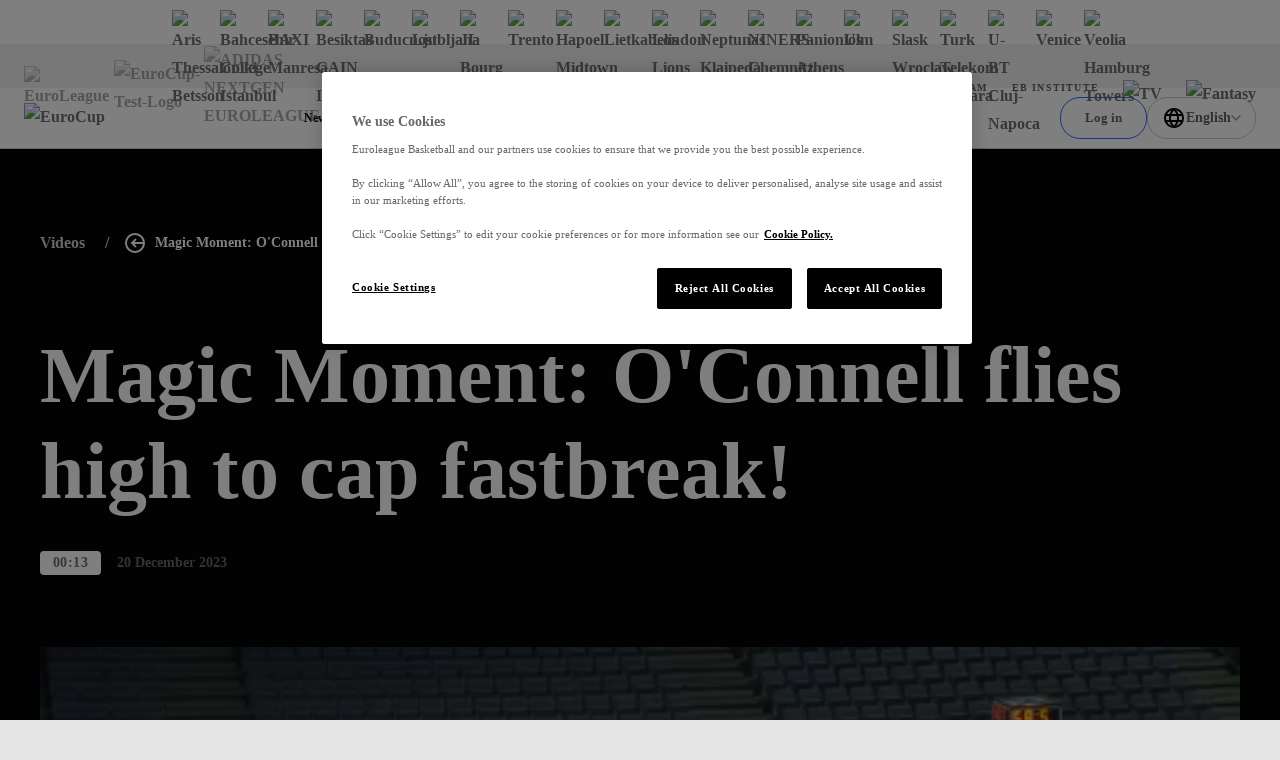

--- FILE ---
content_type: text/css; charset=utf-8
request_url: https://www.euroleaguebasketball.net/_next/static/css/96702a470279bc78.css?dpl=dpl_3rAZudUvruAcuhPFeNWCKr6EHCAQ
body_size: 337
content:
.social-button_wrap__EACmS{grid-auto-flow:column;grid-gap:24px;display:grid;justify-content:flex-start;align-items:center;font-size:14px}@media screen and (min-width:1024px){.social-button_wrap__EACmS{grid-gap:40px}}.social-button_wrap__EACmS.social-button__vertical__xxYuq{grid-auto-flow:row;justify-content:center}@media screen and (min-width:1024px){.social-button_wrap__EACmS.social-button__desktopVertical__p5P14{grid-auto-flow:row;justify-content:center}}@media screen and (max-width:1023px){.social-button_wrap__EACmS.social-button__mobileVertical__eEEWn{grid-auto-flow:row;justify-content:center}}@media screen and (min-width:1024px){.social-button_wrap__EACmS.social-button__small__MREzp .social-button_btn__oWESm,.social-button_wrap__EACmS.social-button__small__MREzp .social-button_item__491qy{min-width:56px;max-width:56px;height:56px}}.social-button_inner__nhACm{grid-auto-flow:inherit;grid-gap:12px;display:inherit;justify-content:inherit}@media screen and (min-width:1024px){.social-button_inner__nhACm{grid-gap:16px}}@media screen and (max-width:767px){.social-button_extraText__Jxp5p{position:absolute;opacity:0;pointer-events:none}}.social-button_btn__oWESm{display:flex;flex-direction:column;justify-content:center;align-items:center;background-color:var(--bgColor);border:1px solid rgba(5,5,5,.2);color:rgba(5,5,5,.6);text-decoration:none;cursor:pointer;transition:color .3s linear,border-color .3s linear}[data-whatinput=keyboard] .social-button_btn__oWESm:focus,[data-whatintent=keyboard] .social-button_btn__oWESm:focus,[data-whatintent=mouse] .social-button_btn__oWESm:hover{border-color:#050505;color:#050505}.social-button__onDarkBg__2qqmb .social-button_btn__oWESm{border-color:hsla(0,0%,100%,.3);color:hsla(0,0%,100%,.6)}[data-whatinput=keyboard] .social-button__onDarkBg__2qqmb .social-button_btn__oWESm:focus,[data-whatintent=keyboard] .social-button__onDarkBg__2qqmb .social-button_btn__oWESm:focus,[data-whatintent=mouse] .social-button__onDarkBg__2qqmb .social-button_btn__oWESm:hover{border-color:#fff;color:#fff}.social-button_btn__oWESm,.social-button_item__491qy{min-width:40px;max-width:40px;height:40px;border-radius:50%}@media screen and (min-width:1024px){.social-button_btn__oWESm,.social-button_item__491qy{min-width:64px;max-width:64px;height:64px}}.social-button_icon__5Z9Fi{width:13px;height:13px}@media screen and (min-width:1024px){.social-button_icon__5Z9Fi{width:18px;height:18px}}

--- FILE ---
content_type: application/javascript; charset=utf-8
request_url: https://www.euroleaguebasketball.net/_next/static/chunks/pages/eurocup/players-0fa734f5e6e173b1.js?dpl=dpl_3rAZudUvruAcuhPFeNWCKr6EHCAQ
body_size: 38
content:
(self.webpackChunk_N_E=self.webpackChunk_N_E||[]).push([[4146],{46525:(e,u,_)=>{(window.__NEXT_P=window.__NEXT_P||[]).push(["/eurocup/players",function(){return _(89925)}])},89925:(e,u,_)=>{"use strict";_.r(u),_.d(u,{__N_SSG:()=>o,default:()=>r});var t=_(41231);let n=new(_(72858)).u(t.j.eurocup),a=e=>n.getPageComponent(e);a.getLayout=n.getLayout;var o=!0;let r=a}},e=>{e.O(0,[1888,126,7059,6644,4927,6339,7315,4631,8795,9467,3009,4544,636,6593,8792],()=>e(e.s=46525)),_N_E=e.O()}]);

--- FILE ---
content_type: application/javascript; charset=utf-8
request_url: https://www.euroleaguebasketball.net/_next/static/chunks/pages/eurocup/teams/%5BclubName%5D/roster/%5BclubCode%5D-3b8d5f82eaa8b6c9.js?dpl=dpl_3rAZudUvruAcuhPFeNWCKr6EHCAQ
body_size: 192
content:
(self.webpackChunk_N_E=self.webpackChunk_N_E||[]).push([[3818],{13572:(e,t,u)=>{"use strict";u.r(t),u.d(t,{__N_SSG:()=>n,default:()=>N});var _=u(41231),a=u(97698),o=u(9164);let r=new a.e(_.j.eurocup,o.k.subNavigationPageNames.roster),s=e=>r.getPageComponent(e);s.getLayout=r.getLayout;var n=!0;let N=s},82648:(e,t,u)=>{(window.__NEXT_P=window.__NEXT_P||[]).push(["/eurocup/teams/[clubName]/roster/[clubCode]",function(){return u(13572)}])}},e=>{e.O(0,[1888,8513,126,7059,7507,6644,4927,6339,7315,4631,8795,8087,9467,3009,8917,2268,854,4505,8414,636,6593,8792],()=>e(e.s=82648)),_N_E=e.O()}]);

--- FILE ---
content_type: application/javascript; charset=utf-8
request_url: https://www.euroleaguebasketball.net/_next/static/chunks/pages/euroleague/eltv-subscribe-f968a146eb4a4ef8.js?dpl=dpl_3rAZudUvruAcuhPFeNWCKr6EHCAQ
body_size: 4743
content:
(self.webpackChunk_N_E=self.webpackChunk_N_E||[]).push([[3677],{5044:(e,s,t)=>{(window.__NEXT_P=window.__NEXT_P||[]).push(["/euroleague/eltv-subscribe",function(){return t(74809)}])},26551:(e,s,t)=>{"use strict";t.d(s,{X:()=>n,u:()=>a});var l=t(98026);let a=(0,l.createContext)(null);function n(){let e=(0,l.useContext)(a);if(!e)throw Error("pageThemeContext must be used within a PageThemeContextProvider!");return e}},41546:(e,s,t)=>{"use strict";t.d(s,{G:()=>l});var l=function(e){return e.yearly="P1Y",e.monthly="P1M",e.daily="P1D",e.free="FREE",e}({})},67408:(e,s,t)=>{"use strict";t.d(s,{a:()=>l});let l=Object.freeze({homepage:"Homepage",hoopDistrict:"Hoop District",helpCenter:"Help Center",news:"News",articlesCarousel:"Articles carousel grid",profile:"My Profile",home:"Home",videoDetails:"Video Details",general:"General Page",podcasts:"Podcasts",videos:"Video Landing Page",allVideos:"All Videos",stats:"Stats",statsGeneralTab:"Stats General (tab)",gameCentre:"Game Center",gamePage:"Game Page",standings:"Standings",players:"All Players",playerPage:"Player Page",playerPageProfileTab:"Player Page Profile",playerPageRecordsTab:"Player Page Records",coach:"Coach Page",teams:"All Teams",team:"Team Page",teamRosterTab:"Team Page Roster",teamStatsTab:"Team Page Stats",teamResultTab:"Team Page Result",subscribe:"Subscribe",referees:"Referees",anniversaryPage:"25th anniversary page",fanXp:"FanXP"})},68142:(e,s,t)=>{"use strict";t.d(s,{D:()=>n});var l=t(64930),a=t(81891);function n(e){let{children:s,className:t,size:n="h3",color:i="text-primary",id:r}=e;switch(n){case"h1":return(0,l.jsx)("h1",{id:r,className:(0,a.cn)("text-5xl font-bold",i,t),children:s});case"h2":return(0,l.jsx)("h2",{id:r,className:(0,a.cn)("text-4xl font-bold",i,t),children:s});case"h4":return(0,l.jsx)("h4",{id:r,className:(0,a.cn)("text-2xl font-bold",i,t),children:s});case"h5":return(0,l.jsx)("h5",{id:r,className:(0,a.cn)("text-xl font-bold",i,t),children:s});case"h6":return(0,l.jsx)("h6",{id:r,className:(0,a.cn)("text-lg font-bold",i,t),children:s});default:return(0,l.jsx)("h3",{id:r,className:(0,a.cn)("text-3xl font-bold",i,t),children:s})}}},74809:(e,s,t)=>{"use strict";t.r(s),t.d(s,{__N_SSG:()=>$,default:()=>q});var l=t(41231),a=t(64930),n=t(98026),i=t(41497),r=t(57689),c=t(67408),o=t(86644),d=t(26551),u=t(4281),b=t(85670);t(43009);var m=t(89409),x=t(26744),g=t(23936),h=t(40702),p=t(46745);let f=t(43483).$.customComponentTypes;class j{async getSubscribe(e,s){var t;let l=h.K.English,a=await this.articleProvider.getArticleById({locale:e,urlLocale:e,microsite:s,id:p.S.subscribeConfigurationPageId[s][e]||p.S.subscribeConfigurationPageId[s][l]});a||this.logService.warn("Euroleague ID configuration page not found!");let n=a.content.find(e=>e.contentType===f.pageTheme),i=a.content.find(e=>e.contentType===f.subscribeHero),r=a.content.find(e=>e.contentType===f.subscribeVideo),c=a.content.find(e=>e.contentType===f.subscribeMobileAppBlock),o=a.content.find(e=>e.contentType===f.subscribePlans),d=a.content.find(e=>e.contentType===f.carouselContent),u=a.content.find(e=>e.contentType===f.subscribeSettings);return{microsite:s,content:a.content,subscribeHero:null!=i?i:null,subscribeVideo:null!=r?r:null,subscribeCarouselContent:null!=d?d:null,subscribePlans:null!=o?o:null,subscribeMobileAppBlock:null!=c?c:null,subscribeSettings:null!=u?u:null,pageTheme:null!=n?n:null,metaData:null!=(t=null==a?void 0:a.articleMetadata)?t:null}}}(0,m.__decorate)([(0,x.W)(b.A.ISingleArticleProvider),(0,m.__metadata)("design:type","undefined"==typeof ISingleArticleProvider?Object:ISingleArticleProvider)],j.prototype,"articleProvider",void 0),(0,m.__decorate)([(0,x.W)(b.A.ILogService),(0,m.__metadata)("design:type","undefined"==typeof ILogService?Object:ILogService)],j.prototype,"logService",void 0),j=(0,m.__decorate)([(0,g._)()],j),u.A.isBound(b.A.ISubscribeService)||u.A.bind(b.A.ISubscribeService).to(j).inSingletonScope();let v=u.A.get(b.A.ISubscribeService);var w=t(89789),y=t.n(w);let N=y()(()=>Promise.all([t.e(4927),t.e(8586)]).then(t.bind(t,58586)).then(e=>e.SubscribeHeroSection),{loadableGenerated:{webpack:()=>[58586]},ssr:!0});var P=t(41546);let k=y()(()=>Promise.all([t.e(4844),t.e(397)]).then(t.bind(t,30397)).then(e=>e.SubscribePlansSection),{loadableGenerated:{webpack:()=>[30397]},ssr:!0}),S=y()(()=>t.e(2727).then(t.bind(t,12727)).then(e=>e.SubscribeVideoSection),{loadableGenerated:{webpack:()=>[12727]},ssr:!0});var C=t(5296),T=t(41082);let A=y()(()=>t.e(2333).then(t.bind(t,32333)).then(e=>e.SubscribeFreeContentSection),{loadableGenerated:{webpack:()=>[32333]},ssr:!0}),I=e=>{let{isLoading:s,skeletonElement:t,children:l}=e;return s?t:l};var _=t(81891);let E={gray:"bg-gray-200",translucent:"bg-white/20"},L=e=>{let{className:s,backgroundColor:t="gray"}=e;return(0,a.jsx)("div",{className:(0,_.cn)("h-10 bg-white/20 rounded animate-pulse",E[t],s)})},O=()=>(0,a.jsx)("div",{className:"pt-12 pb-16 px-6 md:pt-16",children:(0,a.jsxs)("div",{className:"flex flex-col xl:flex-row justify-between gap-6",children:[(0,a.jsxs)("div",{className:"flex-1",children:[(0,a.jsx)(L,{backgroundColor:"translucent",className:"md:h-14 w-3/4 mb-4"}),(0,a.jsx)("div",{className:"hidden md:flex gap-2",children:(0,a.jsx)(L,{backgroundColor:"translucent",className:"w-44"})})]}),(0,a.jsxs)("div",{className:"xl:bg-black/70 rounded-lg border-0 xl:border border-white md:py-9 px-6 w-full xl:w-[300px]",children:[(0,a.jsx)(L,{backgroundColor:"translucent",className:"hidden xl:block mb-6 w-40"}),(0,a.jsxs)("div",{className:"hidden md:flex flex-col gap-3",children:[(0,a.jsx)(L,{backgroundColor:"translucent",className:"h-6"}),(0,a.jsx)(L,{backgroundColor:"translucent",className:"h-6 w-11/12"}),(0,a.jsx)(L,{backgroundColor:"translucent",className:"h-6 w-10/12"})]})]}),(0,a.jsx)("div",{className:"flex md:hidden",children:(0,a.jsx)(L,{backgroundColor:"translucent",className:"w-40"})})]})}),M=()=>(0,a.jsx)("div",{className:"bg-white",children:(0,a.jsx)("div",{className:"xl:w-content-container max-w-full relative mx-auto",children:(0,a.jsxs)("div",{className:"xl:w-content-container max-w-full -mt-[200px] flex flex-col gap-6 px-6 xl:py-6",children:[(0,a.jsx)(L,{className:"h-8 w-60 m-4"}),(0,a.jsx)("div",{className:"grid grid-cols-1 lg:grid-cols-3 gap-6 items-center",children:[0,1,2].map(e=>(0,a.jsxs)("div",{className:"rounded-lg border border-gray bg-white p-6",children:[(0,a.jsx)(L,{className:"h-6 w-1/2 mb-4"}),(0,a.jsxs)("div",{className:"space-y-2 mb-6",children:[(0,a.jsx)(L,{className:"h-4"}),(0,a.jsx)(L,{className:"h-4 w-11/12"}),(0,a.jsx)(L,{className:"h-4 w-10/12"})]}),(0,a.jsx)(L,{})]},e))})]})})}),D=()=>(0,a.jsxs)("div",{className:"w-full max-w-full xl:w-content-container mx-auto pt-6 pb-12",children:[(0,a.jsx)(L,{className:"h-8 w-64 mx-6 mb-4"}),(0,a.jsx)("div",{className:"px-6 flex gap-4 overflow-hidden",children:[0,1,2,3].map(e=>(0,a.jsx)(L,{className:"rounded-lg min-w-[280px] md:min-w-[400px] md:max-w-[400px] h-[225px]"},e))}),(0,a.jsx)("div",{className:"px-6 mt-6 flex items-center",children:(0,a.jsx)(L,{className:"h-5 w-40"})})]}),H=()=>(0,a.jsxs)("div",{className:"w-full xl:w-content-container mx-auto px-6 py-12 text-white",children:[(0,a.jsx)(L,{className:"h-8 w-64 mb-6"}),(0,a.jsx)(L,{className:"min-h-[300px] rounded-lg xl:min-h-[250px] mb-12"}),(0,a.jsxs)("div",{className:"flex flex-col xl:flex-row justify-between mt-12 rounded-lg border bg-white",children:[(0,a.jsxs)("div",{className:"p-6 max-w-[534px] w-full",children:[(0,a.jsx)(L,{className:"h-6 w-1/2 mb-2"}),(0,a.jsx)(L,{className:"h-5 w-3/4 mb-6"}),(0,a.jsxs)("div",{className:"flex flex-col xl:flex-row gap-2.5",children:[(0,a.jsx)(L,{className:"w-36"}),(0,a.jsx)(L,{className:"w-36"})]})]}),(0,a.jsx)("div",{className:"px-6 xl:p-6 w-full xl:w-auto",children:(0,a.jsx)(L,{className:"h-72 w-60"})})]})]});var B=t(56609),G=t(54769),R=t(77543);function V(e){var s,t;let{pageTheme:l,subscribeHero:i,subscribeVideo:r,subscribePlans:c,subscribeMobileAppBlock:o,subscribeCarouselContent:d,subscribeSettings:u,microsite:b,content:m}=e,x={backgroundImage:"url(".concat(null==r||null==(s=r.backgroundImage)?void 0:s.url,")")},[g,h]=(0,n.useState)(!0),[p,f]=(0,n.useState)([]),j=(0,n.useMemo)(()=>[P.G.yearly,P.G.monthly,P.G.daily],[]),v=(0,n.useCallback)(async()=>{f((await C.al.getRealmLicences()).filter(e=>"FREE"!==e.licence.type).sort((e,s)=>j.indexOf(e.licence.defaultMarketingPricePeriod)-j.indexOf(s.licence.defaultMarketingPricePeriod))),h(!1)},[j]),w=(0,n.useCallback)(async()=>{await C.al.guestCheckIn()&&await v()},[v]);(0,n.useEffect)(()=>{h(!0),w()},[w]);let y=(0,n.useMemo)(()=>{var e;return null!=(e=null==u?void 0:u.theme)?e:G.x.Regular},[u]),E=(0,n.useMemo)(()=>{var e;return null==u||null==(e=u.mobileBackgroundImage)?void 0:e.url},[u]);return(0,a.jsxs)(a.Fragment,{children:[(0,a.jsxs)("section",{className:"relative bg-black min-h-[640px]",children:[(null==l||null==(t=l.backgroundImage)?void 0:t.url)&&(0,a.jsx)("div",{className:"absolute top-0 left-0 w-full h-full overflow-hidden",children:(0,a.jsx)("div",{className:"h-full max-w-[375px] sm:max-w-full xl:w-content-container mx-auto relative",children:(0,a.jsxs)("div",{className:"absolute inset-0 lg:inset-x-12 lg:-inset-y-6 overflow-hidden flex justify-center items-center",children:[(0,a.jsx)(B.o,{rootSrc:l.backgroundImage.url,className:(0,_.cn)("object-cover object-center min-w-full max-w-none h-full",E&&"hidden sm:block")}),E&&(0,a.jsx)(B.o,{rootSrc:E,className:"sm:hidden object-cover object-center min-w-full max-w-none h-full"}),(0,a.jsx)("div",{className:"h-full w-52 sm:hidden lg:block bg-hero-photo-mask absolute -left-8 lg:left-0 top-0"}),(0,a.jsx)("div",{className:"h-full w-52 sm:hidden lg:block bg-hero-photo-mask absolute -right-8 lg:right-0 top-0 -rotate-180"})]})})}),(0,a.jsx)("div",{className:(0,_.cn)("absolute top-0 left-0 w-full h-full bg-black/60",(null==u?void 0:u.hideMaskOnMobile)&&"hidden sm:block")}),(0,a.jsx)("div",{className:"relative z-2 xl:w-content-container max-w-full mx-auto text-white",children:(0,a.jsx)(I,{skeletonElement:(0,a.jsx)(O,{}),isLoading:g,children:i&&(0,a.jsx)(N,{subscribeHeroSectionData:i,licenses:p,microsite:b,theme:y,hideCTAButtonOnMobile:null==u?void 0:u.hideCTAButtonOnMobile})})})]}),(0,a.jsx)("section",{children:(0,a.jsx)(I,{skeletonElement:(0,a.jsx)(M,{}),isLoading:g,children:c&&p.length>0&&(0,a.jsx)(k,{subscribePlansSectionData:c,licenses:p,theme:y})})}),(0,a.jsx)("section",{className:"bg-white",children:(0,a.jsx)(I,{skeletonElement:(0,a.jsx)(D,{}),isLoading:g,children:d&&p.length>0&&(0,a.jsx)(A,{subscribeCarouselContent:d})})}),(0,a.jsx)("section",{className:"bg-cover bg-no-repeat",style:x,children:(0,a.jsx)(I,{skeletonElement:(0,a.jsx)(H,{}),isLoading:g,children:r&&p.length>0&&(0,a.jsx)(S,{subscribeVideoSectionData:r,subscribeMobileAppBlockData:o})})}),(0,a.jsx)(a.Fragment,{children:null==m?void 0:m.map(e=>(0,n.createElement)(T.P,{...e,key:e.id,id:e.id,contentType:e.contentType}))}),(0,a.jsx)(R.t,{})]})}var z=t(66969),F=t(63032),X=t(34047),K=t(87774);let W=e=>{let{microsite:s,metaData:t}=e,{t:n}=(0,K.A)();return(0,a.jsx)(z.f,{title:(null==t?void 0:t.title)||F.C.titlePostfix,description:(null==t?void 0:t.description)||"".concat(n("THE_OFFICIAL_SITE")," ").concat(X.XE[l.j.main],". ").concat(n("CHECK_OUT_LIVE_MATCHES")),ogType:(null==t?void 0:t.ogType)||F.C.defaultOgType,microsite:s})};class Q{constructor(e){this.getStaticProps=async e=>{let{locale:s,defaultLocale:t}=e,l=i.A.parseLocaleOrDefault([s,t]);return{props:await v.getSubscribe(l,this.microsite),revalidate:r.Q5.homePage}},this.getLayout=e=>(0,a.jsx)(o._,{microsite:this.microsite,siteSection:c.a.subscribe,children:e}),this.getPageComponent=e=>{var s,t,l;return(0,a.jsxs)(d.u.Provider,{value:{backgroundColorHex:(null==(s=e.pageTheme)?void 0:s.backgroundColorHex)||"",textColorHex:(null==(t=e.pageTheme)?void 0:t.textColorHex)||"",backgroundImage:(null==(l=e.pageTheme)?void 0:l.backgroundImage)||null},children:[(0,a.jsx)(W,{microsite:this.microsite,metaData:e.metaData}),(0,a.jsx)(V,{microsite:this.microsite,subscribeHero:e.subscribeHero,subscribeVideo:e.subscribeVideo,subscribePlans:e.subscribePlans,subscribeCarouselContent:e.subscribeCarouselContent,subscribeMobileAppBlock:e.subscribeMobileAppBlock,subscribeSettings:e.subscribeSettings,pageTheme:e.pageTheme,metaData:e.metaData,content:e.content})]})},this.microsite=e}}let U=new Q(l.j.euroleague),Y=e=>U.getPageComponent(e);Y.getLayout=U.getLayout;var $=!0;let q=Y},75268:(e,s,t)=>{"use strict";t.d(s,{O1:()=>i,OA:()=>a,zF:()=>n});var l=t(41231);let a=Object.freeze({countOfPreviousRoundChecking:5,title:"Standings",format:"Competition format",round:"Round",keys:"Standings key",keysInnerBtnLabel:"Done",filtersApplyLabel:"Apply",filtersClearLabel:"Clear",filtersTitle:"Standings view",filterLabel:"Change View",noResultMessage:"There are no games matching your search criteria. Please widen your search.",standingKeyPageId:"4e6193d9-d7e8-4e05-9546-43f530ded3e2"}),n=Object.freeze({fallbackTitle:"Latest standings",standingsKeyLabel:"Standings key",ctaButtonLabel:"View Full Standings",visibleTeamCount:{[l.j.euroleague]:8,[l.j.eurocup]:4}}),i=Object.freeze({[l.j.euroleague]:{contentAbovePageId:"bd0e3710-6883-4e63-a4ec-7267dc9ee3cd",contentBelowPageId:"dce057ab-6dc1-4f8f-ab8b-6bed97dba16f"},[l.j.eurocup]:{contentAbovePageId:"f3a0627b-70ca-4f67-a438-ab1d1f2e92b6",contentBelowPageId:"e6697328-62a8-496c-bf86-73349ae57a9a"},[l.j.nge]:{contentAbovePageId:"cf8ec464-5a4a-457b-8dec-92f5b8e74cd4",contentBelowPageId:"8ced3f10-f337-473c-8309-8b2c4c4e88b9"},[l.j.main]:null,[l.j.ebinstitute]:null,[l.j["one-team"]]:null,[l.j["final-four"]]:null})},77543:(e,s,t)=>{"use strict";t.d(s,{t:()=>o});var l=t(64930),a=t(98026),n=t(69959),i=t.n(n);let r=()=>{var e;return null==(e=window)?void 0:e.zE},c={show:()=>{let e=r();e&&e("messenger","show")},hide:()=>{let e=r();e&&(e("messenger","hide"),e("messenger","close"))}},o=()=>((0,a.useEffect)(()=>(c.show(),()=>{c.hide()}),[]),(0,l.jsx)(i(),{id:"ze-snippet",strategy:"lazyOnload",src:"https://static.zdassets.com/ekr/snippet.js?key=007f4aa7-a9c9-4108-88aa-60a0e1200b6b"}))},78103:(e,s,t)=>{"use strict";t.d(s,{s:()=>c});var l=t(64930);t(98026);var a=t(43697),n=t.n(a),i=t(12307),r=t.n(i);let c=e=>{let{className:s,...t}=e;return(0,l.jsx)("span",{className:n()(s,r().wrap),...t})}}},e=>{e.O(0,[1888,126,7059,7100,6644,8829,8069,4631,7855,5995,7469,7429,636,6593,8792],()=>e(e.s=5044)),_N_E=e.O()}]);